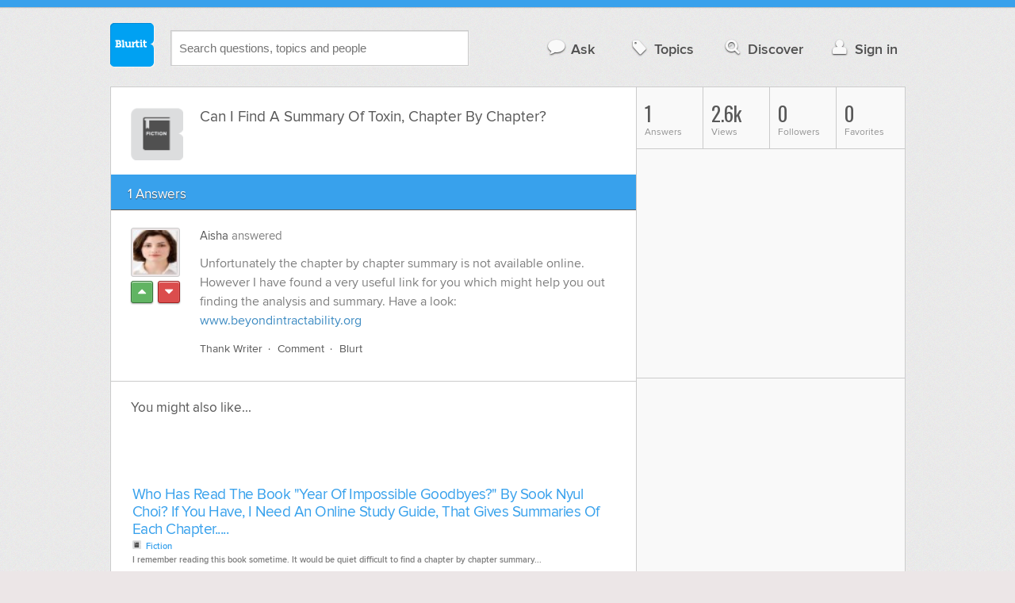

--- FILE ---
content_type: text/html; charset=UTF-8
request_url: https://arts-literature.blurtit.com/163371/can-i-find-a-summary-of-toxin-chapter-by-chapter
body_size: 9353
content:
<!DOCTYPE html>
<!--[if lt IE 7]>      <html class="logged-out question-page   lt-ie9 lt-ie8 lt-ie7" xmlns="//www.w3.org/1999/xhtml" xmlns:og="//ogp.me/ns#" xmlns:fb="//www.facebook.com/2008/fbml"> <![endif]-->
<!--[if IE 7]>         <html class="logged-out question-page   lt-ie9 lt-ie8" xmlns="//www.w3.org/1999/xhtml" xmlns:og="//ogp.me/ns#" xmlns:fb="//www.facebook.com/2008/fbml"> <![endif]-->
<!--[if IE 8]>         <html class="logged-out question-page   lt-ie9" xmlns="//www.w3.org/1999/xhtml" xmlns:og="//ogp.me/ns#" xmlns:fb="//www.facebook.com/2008/fbml"> <![endif]-->
<!--[if gt IE 8]><!--> <html class="logged-out question-page  " xmlns="//www.w3.org/1999/xhtml" xmlns:og="//ogp.me/ns#" xmlns:fb="//www.facebook.com/2008/fbml"> <!--<![endif]-->
	<head>
		<meta charset="UTF-8">
		<title>Can I Find A Summary Of Toxin,  Chapter By Chapter? - Blurtit</title>
		<meta name="google-site-verification" content="XJi_ihJwPvmAnMmTbEIGqxw-Udj4zwOlB1aN3URwE_I" />
		<meta http-equiv="Content-Type" content="text/html; charset=utf-8" />
							<meta name="description" content="Answer (1 of 1): Unfortunately the chapter by chapter summary is not available online. However I have found a very useful link for you which might help you out finding the analysis and summary. Have a look:www.beyondintractability.org" />
					<meta name="fb:app_id" content="110555434708" />
					<meta name="og:title" content="Can I Find A Summary Of Toxin,  Chapter By Chapter?" />
					<meta name="og:type" content="article" />
					<meta name="og:url" content="//arts-literature.blurtit.com/163371/can-i-find-a-summary-of-toxin-chapter-by-chapter" />
					<meta name="og:image" content="//www.blurtit.com/favicon.ico" />
					<meta name="og:site_name" content="Blurtit" />
							
		<meta name="viewport" content="width=device-width, initial-scale=1.0, maximum-scale=1.0" />
		<meta content="yes" name="apple-mobile-web-app-capable" />

		<script>if (window.top !== window.self) window.top.location.replace(window.self.location.href);</script>

				<link rel="canonical" href="https://arts-literature.blurtit.com/163371/can-i-find-a-summary-of-toxin-chapter-by-chapter" />
		
		<link rel="shortcut icon" href="/favicon.ico" />

		<!--[if lt IE 9]>
		<script src="//html5shiv.googlecode.com/svn/trunk/html5.js"></script>
		<![endif]-->

		<link rel="stylesheet" href="//cf.blurtitcdn.com/css/blurtit-v1.82.css" media="screen" />
		<link rel="stylesheet" href="//cf.blurtitcdn.com/css/responsive-v1.82.css" media="screen and (max-width: 480px)" />

		<!--[if lte IE 8]>
		<link rel="stylesheet" href="//cf.blurtitcdn.com/css/ie/lte8.css" />
		<![endif]-->

		<!--[if lt IE 8]>
		<link rel="stylesheet" href="//cf.blurtitcdn.com/css/ie/lt8.css" />
		<![endif]-->

		<!--[if IE 6]>
		<link rel="stylesheet" href="//cf.blurtitcdn.com/css/ie/ie6.css" />
		<![endif]-->

		<!--[if IE 7]>
		<link rel="stylesheet" href="//cf.blurtitcdn.com/css/ie/font-awesome-ie7.min.css">
		<![endif]-->

		<link href='//fonts.googleapis.com/css?family=Oswald' rel='stylesheet' type='text/css'>

		<script type='text/javascript'>
	var googletag = googletag || {};
	googletag.cmd = googletag.cmd || [];
	(function() {
		var gads = document.createElement('script');
		gads.async = true;
		gads.type = 'text/javascript';
		var useSSL = 'https:' == document.location.protocol;
		gads.src = (useSSL ? 'https:' : 'http:') +
			'//www.googletagservices.com/tag/js/gpt.js';
		var node = document.getElementsByTagName('script')[0];
		node.parentNode.insertBefore(gads, node);
	})();
	googletag.cmd.push(function() {
			googletag.defineSlot('/1016611/blurtit_top_mpu', [300, 250], 'div-gpt-ad-1368461579297-4').addService(googletag.pubads());
		googletag.defineSlot('/1016611/blurtit_after_question', [468, 60], 'div-gpt-ad-1368461579297-0').addService(googletag.pubads());
		googletag.defineSlot('/1016611/blurtit_bottom_mpu', [300, 250], 'div-gpt-ad-1368461579297-1').addService(googletag.pubads());
	if( window.innerWidth<=480 ) {
		googletag.defineSlot('/1016611/blurtit_mobile_footer', [320, 50], 'div-gpt-ad-1368461579297-3').addService(googletag.pubads());
		googletag.defineSlot('/1016611/blurtit_mobile_after_question', [320, 50], 'div-gpt-ad-1368461579297-2').addService(googletag.pubads());
	}
		googletag.pubads().enableSingleRequest();
		googletag.pubads().collapseEmptyDivs();
		googletag.enableServices();
	});
</script>
	<script type="text/javascript">
  window._taboola = window._taboola || [];
  _taboola.push({article:'auto'});
  !function (e, f, u, i) {
    if (!document.getElementById(i)){
      e.async = 1;
      e.src = u;
      e.id = i;
      f.parentNode.insertBefore(e, f);
    }
  }(document.createElement('script'),
  document.getElementsByTagName('script')[0],
  '//cdn.taboola.com/libtrc/blurtlt/loader.js',
  'tb_loader_script');
  if(window.performance && typeof window.performance.mark == 'function')
    {window.performance.mark('tbl_ic');}
</script>

	<script src='//www.google.com/recaptcha/api.js'></script>

<!-- GPT (New Tims experiments)
<script type='text/javascript'>
  googletag.cmd.push(function() {
    googletag.defineSlot('/1016611/T_Blurtit_Top_Right_300_250', [300, 250], 'div-gpt-ad-1450682766942-0').addService(googletag.pubads());
    googletag.pubads().enableSingleRequest();
    googletag.enableServices();
  });
</script>

<script type='text/javascript'>
  googletag.cmd.push(function() {
    googletag.defineSlot('/1016611/T_Blurtit_Second_Top_Right_300_250', [300, 250], 'div-gpt-ad-1450706941357-0').addService(googletag.pubads());
    googletag.pubads().enableSingleRequest();
    googletag.enableServices();
  });
</script>
-->
        <script async src="https://securepubads.g.doubleclick.net/tag/js/gpt.js"></script>
    <script>
        window.googletag = window.googletag || {cmd: []};
        googletag.cmd.push(function() {
            googletag.defineSlot('/1016611/blurtit_after_question', [[468, 60], 'fluid'], 'div-gpt-ad-1615810412169-0').addService(googletag.pubads());
            googletag.pubads().enableSingleRequest();
            googletag.enableServices();
        });
        googletag.cmd.push(function() {
            googletag.defineSlot('/1016611/Blurtit_after_first_answer', ['fluid', [468, 60]], 'div-gpt-ad-1615811422184-0').addService(googletag.pubads());
            googletag.pubads().enableSingleRequest();
            googletag.enableServices();
        });
    </script>
    
	</head>
	<body>
	<script>
	google_analytics_uacct = "UA-5849863-1";
	</script>	
				<div class="stripe"></div>
		<div class="container">
			<header role="banner" class="clearfix">

				<!-- Begin with the logo -->

				<div class="logo pull-left">
					<a href="//www.blurtit.com" accesskey="1" title="Home">Blurtit<span>.</span></a>
				</div>

				<form action="//www.blurtit.com/search/" method="get" role="search" class="top-search pull-left">
					<input type="text" name="search-query" placeholder="Search questions, topics and people" class="search-input search-typeahead" value="" autocomplete="off" />
					<input type="hidden" name="filter" value="" />
				</form>

				<div role="navigation" class="pull-right">
					<nav class="clearfix">
						<ul>
							<li class="hlink-ask"><a href="//www.blurtit.com/#ask_question" data-toggle="collapse" data-target="#ask_question" id="ask_button"><i class="icon-comment"></i>Ask</a></li>
							<li class="hlink-topics"><a href="//www.blurtit.com/topics" class=""><i class="icon-tag"></i>Topics</a></li>
							<li class="hlink-discover"><a href="//www.blurtit.com/discover" class=""><i class="icon-search"></i>Discover</a></li>
							<li class="hlink-login"><a href="//www.blurtit.com/signin"><i class="icon-user"></i>Sign in</a></li>
						</ul>
					</nav>
				</div>
			</header>
			<div class="collapse collapse-ask" id="ask_question"><div class="clearfix relative popdown" id="ask_popdown"></div></div>
	
		</div>
		<div class="container wrapper clearfix" itemprop="QAPage" itemscope itemtype="http://schema.org/QAPage">
			<div class="main pull-left" role="main" itemprop="mainEntity" itemscope itemtype="http://schema.org/Question">

				<div class="clearfix question main-sides">

					<div class="article-complimentary">
						<a href="//www.blurtit.com/Fiction/" class="topic-thumb"><img src="//cf.blurtitcdn.com/var/topics/arts_literature/thumb_fiction.svg" alt="Anonymous" /></a>
					</div>

					<div class="article-main">

						<h1 class="page-title editable-non-textarea" id="question163371" itemprop="name">Can I Find A Summary Of Toxin,  Chapter By Chapter?</h1>
                        <span style="display:none;" itemprop="answerCount">1</span>


												<!-- /1016611/blurtit_after_question -->
<div class="adblock-first-question" id='div-gpt-ad-1615810412169-0'>
    <script>
        googletag.cmd.push(function() { googletag.display('div-gpt-ad-1615810412169-0'); });
    </script>
</div>
						
					</div>

					
				</div>
				<div id="answers" class="">
					
										<div class="clearfix heading-bar">
						<h2 class="pull-left">1 Answers</h2>

											</div>
					    <article class="answer clearfix main-sides last" id="answerArticle185208" itemprop="suggestedAnswer" itemscope itemtype="http://schema.org/Answer">

                <div class="article-complimentary">
            <div>
                <a href="//www.blurtit.com/u/76006/" class="media-thumb"><img src="//cf.blurtitcdn.com/var/avatar/A/Aicha/woman-portrait.jpg" alt="Aisha Profile" width="56" height="56" /></a>
            </div>
            <div class="rating  clearfix">

                                <a href='//www.blurtit.com/signin?vote="185208,q180191.html,76006,1"&page=//arts-literature.blurtit.com/163371/can-i-find-a-summary-of-toxin-chapter-by-chapter' class="modal-login-prompt-show rating-button positive " title="Upvote"><i class="icon-caret-up" itemprop="upvoteCount" data-value="0"></i></a>
                <a href='//www.blurtit.com/signin?vote="185208,q180191.html,76006,-1"&page=//arts-literature.blurtit.com/163371/can-i-find-a-summary-of-toxin-chapter-by-chapter' class="modal-login-prompt-show rating-button negative " title="Downvote"><i class="icon-caret-down"></i></a>
                            </div>
        </div>
        
                 <div class="article-main">
        
        <div class="meta "><strong><a href="/u/76006/">Aisha</a></strong>  answered </div>

        <div class="user-content clearfix " id="answer185208" itemprop="text">Unfortunately the chapter by chapter summary is not available online. However I have found a very useful link for you which might help you out finding the analysis and summary. Have a look:<br /><a href="http://www.beyondintractability.org/booksummary/10616/"  target="_blank" rel='nofollow external'>www.beyondintractability.org</a>
                    <div id='div-gpt-ad-1615811422184-0'>
                <script>
                    googletag.cmd.push(function() { googletag.display('div-gpt-ad-1615811422184-0'); });
                </script>
            </div>
                    </div>

        <footer>
	<div class="actions clearfix">
		<ul class="pull-right">
		</ul>

		<ul class="pull-left action-links">
	
			<li class="separate"><a href='//www.blurtit.com/signin?thank="185208,76006"&page=//arts-literature.blurtit.com/163371/can-i-find-a-summary-of-toxin-chapter-by-chapter' class="modal-login-prompt-show thank-link thank185208">Thank Writer</a></li>
			<li class="separate"><a href="//www.blurtit.com/signin?page=//arts-literature.blurtit.com/163371/can-i-find-a-summary-of-toxin-chapter-by-chapter" class="modal-login-prompt-show comment-add-link">Comment</a></li>
			<li class="">
				<a href='/signin?blurt="answer,185208,76006"&page=//arts-literature.blurtit.com/163371/can-i-find-a-summary-of-toxin-chapter-by-chapter' class="modal-login-prompt-show share-link shareA185208">Blurt</a></li>
		</ul>
		
	</div>


	<section class="additional-content up-arrow hide">
		<div class="additional-summary thank-summary hide">
			<i class="icon-thumbs-up"></i> thanked the writer.
		</div>
		<div class="additional-summary share-summary hide">
			<i class="icon-retweet"></i> blurted this.
		</div>
	</section>
</footer>
                  </div>
        
    </article>
    <div id="taboola-below-article-thumbnails"></div>
    <script type="text/javascript">
        window._taboola = window._taboola || [];
        _taboola.push({
            mode: 'alternating-thumbnails-a',
            container: 'taboola-below-article-thumbnails',
            placement: 'Below Article Thumbnails',
            target_type: 'mix'
        });
    </script>
				<aside class="relative main-sides">
					<h3>You might also like...</h3>
					<ul class="list list-bullet" id="live-related">

												<li style="margin-bottom:3px;">
							<script type="text/javascript"><!--
							google_ad_client = "ca-pub-1549962111268759";
						    /* Also Asked As */
							google_ad_slot = "4488337108";
							google_ad_width = 468;
							google_ad_height = 60;
							google_ad_channel = "Additional00040,Additional00038";
							google_override_format = true;
							google_ad_type = "text";
							google_color_link =  "#38A1EC";
							google_color_text =  "#7F7F7F";
							google_color_bg =  "#FFFFFF";
							google_color_url =  "#38A1EC";
							google_font_face =  "arial";
							google_adtest = "off";
							//-->
							</script>
							<script type="text/javascript"
							src="//pagead2.googlesyndication.com/pagead/show_ads.js">
							</script>
						</li>
												<li class="clearfix live-related-li">
							<p class="live-related-title"><a href="//arts-literature.blurtit.com/206074/who-has-read-the-book-year-of-impossible-goodbyes-by-sook-nyul-choi-if-you-have-i-need-an" class="also-asked-title">Who Has Read The Book "Year Of Impossible Goodbyes?" By Sook Nyul Choi? If You Have, I Need An Online Study Guide, That Gives Summaries Of Each Chapter.....</a></p>
							<p class="also-asked-cat"><img src="//cf.blurtitcdn.com/var/topics/arts_literature/thumb_fiction.svg" height="11" width="11" alt="Fiction">Fiction</p>
							<p class="also-asked-summary" style="color:#7f7f7f;">I remember reading this book sometime. It would be quiet difficult to find a chapter by chapter summary...</p>
						</li>
						<li class="clearfix live-related-li">
							<p class="live-related-title"><a href="//education.blurtit.com/584781/how-do-i-cite-a-chapter-written-by-a-different-author-within-a-book" class="also-asked-title">How Do I Cite A Chapter Written By A Different Author Within A Book?</a></p>
							<p class="also-asked-cat"><img src="//cf.blurtitcdn.com/var/topics/education/thumb_education.svg" height="11" width="11" alt="Education">Education</p>
							<p class="also-asked-summary" style="color:#7f7f7f;">A citation is basically a reference to any published item and which has enough details for easy identification....</p>
						</li>
						<li class="clearfix live-related-li">
							<p class="live-related-title"><a href="//arts-literature.blurtit.com/1524347/where-can-i-find-chapter-by-chapter-summaries-of-elijah-of-buxton" class="also-asked-title">Where Can I Find Chapter By Chapter Summaries Of Elijah Of Buxton?</a></p>
							<p class="also-asked-cat"><img src="//cf.blurtitcdn.com/var/topics/arts_literature/thumb_fiction.svg" height="11" width="11" alt="Fiction">Fiction</p>
							<p class="also-asked-summary" style="color:#7f7f7f;">Try Google ling Chapter Summaries on Elijah of Buxton, or Elijah of Buxton for dummies...</p>
						</li>
						<li class="clearfix live-related-li">
							<p class="live-related-title"><a href="//arts-literature.blurtit.com/1664050/can-i-find-chapter-summaries-of-elijah-of-buxton" class="also-asked-title">Can I Find Chapter Summaries Of Elijah Of Buxton?</a></p>
							<p class="also-asked-cat"><img src="//cf.blurtitcdn.com/var/topics/arts_literature/thumb_fiction.svg" height="11" width="11" alt="Fiction">Fiction</p>
							<p class="also-asked-summary" style="color:#7f7f7f;">There are only complete summaries, about the entire book.
There are no chapter by chapter summaries...</p>
						</li>
						<li class="clearfix live-related-li">
							<p class="live-related-title"><a href="//education.blurtit.com/2050247/where-can-i-read-chapter-one-of-dark-flame-by-alyson-noel-online-for-free" class="also-asked-title">Where Can I Read Chapter One Of Dark Flame By Alyson Noel Online For Free?</a></p>
							<p class="also-asked-cat"><img src="//cf.blurtitcdn.com/var/topics/education/thumb_reading.svg" height="11" width="11" alt="Reading">Reading</p>
							<p class="also-asked-summary" style="color:#7f7f7f;">I don't believe it's available yet to read anywhere.&nbsp;&nbsp;She is just starting the editing process...</p>
						</li>
						<li class="clearfix live-related-li">
							<p class="live-related-title"><a href="//arts-literature.blurtit.com/2185210/where-can-i-read-chapter-two-of-burned-by-kristin-cast-online-for-free" class="also-asked-title">Where Can I Read Chapter Two Of Burned By Kristin Cast Online For Free?</a></p>
							<p class="also-asked-cat"><img src="//cf.blurtitcdn.com/var/topics/arts_literature/thumb_fiction.svg" height="11" width="11" alt="Fiction">Fiction</p>
							<p class="also-asked-summary" style="color:#7f7f7f;">I don't think you can, all I have found is chapter one. Sorry...</p>
						</li>
						<li class="clearfix live-related-li">
							<p class="live-related-title"><a href="//cars.blurtit.com/2211065/can-i-buy-a-car-before-filing-chapter-13" class="also-asked-title">Can I Buy A Car Before Filing Chapter 13?</a></p>
							<p class="also-asked-cat"><img src="//cf.blurtitcdn.com/var/topics/cars_other_vehicles/thumb_cars.svg" height="11" width="11" alt="Cars">Cars</p>
							<p class="also-asked-summary" style="color:#7f7f7f;">If you need a car and are able, then yes, but if you file right away and the car is financed you might...</p>
						</li>
						<li class="clearfix live-related-li">
							<p class="live-related-title"><a href="//arts-literature.blurtit.com/2928934/where-can-i-read-chapter-one-of-the-last-sacrifice-by-richelle-mead" class="also-asked-title">Where Can I Read Chapter One Of The Last Sacrifice By Richelle Mead?</a></p>
							<p class="also-asked-cat"><img src="//cf.blurtitcdn.com/var/topics/arts_literature/thumb_books.svg" height="11" width="11" alt="Books">Books</p>
							<p class="also-asked-summary" style="color:#7f7f7f;">Yerr, it comes out on the 7th December. I can't wait for it to come out!...</p>
						</li>
						<li class="clearfix live-related-li">
							<p class="live-related-title"><a href="//arts-literature.blurtit.com/3653835/chapter-3-summary-of-heroes-by-robert-cormier" class="also-asked-title">Chapter 3 summary of heroes by robert cormier?</a></p>
							<p class="also-asked-cat"><img src="//cf.blurtitcdn.com/var/topics/arts_literature/thumb_fiction.svg" height="11" width="11" alt="Fiction">Fiction</p>
							<p class="also-asked-summary" style="color:#7f7f7f;">'Heroes', a fictional novel by famous author Robert Cormier, is known to have been inspired by the D-day...</p>
						</li>
						<li class="clearfix live-related-li">
							<p class="live-related-title"><a href="//technology.blurtit.com/3937254/is-there-a-website-where-i-can-publish-individual-chapters-of-a-book-im-writing-and" class="also-asked-title">Is there a website where I can publish individual chapters of a book I'm writing and people can comment and read each chapter? </a></p>
							<p class="also-asked-cat"><img src="//cf.blurtitcdn.com/var/topics/technology/thumb_websites.svg" height="11" width="11" alt="Websites">Websites</p>
							<p class="also-asked-summary" style="color:#7f7f7f;">Have you tried a blog site like Wordpress or Blogger? I use both, and they're pretty good.It's easy to...</p>
						</li>
												<li style="margin-bottom:3px;">
							<script type="text/javascript"><!--
							google_ad_client = "ca-pub-1549962111268759";
						    /* Also Asked As */
							google_ad_slot = "8253251906";
							google_ad_width = 468;
							google_ad_height = 60;
							google_ad_channel = "Additional00041,Additional00038";
							google_override_format = true;
							google_ad_type = "text";
							google_color_link =  "#38A1EC";
							google_color_text =  "#7F7F7F";
							google_color_bg =  "#FFFFFF";
							google_color_url =  "#38A1EC";
							google_font_face =  "arial";
							google_adtest = "off";
							//-->
							</script>
							<script type="text/javascript"
							src="//pagead2.googlesyndication.com/pagead/show_ads.js">
							</script>
						</li>
											</ul>

				</aside>
    <aside class="relative main-sides"><div id="taboola-feed-split-container"></div></aside>
     						</div>
			<div id="answerForm">
				<div class="clearfix heading-bar main-sides answer-form-heading">
					<h2>Answer Question</h2>
				</div>

				<form action="/answer" method="POST" class="clearfix main-sides standard-form answer-form">

					<input type="hidden" name="answer_page" value="q180191.html" />
					<input type="hidden" name="answer_question_id" value="163371" />

					<div class="article-complimentary">
						<div>
							<span class="media-thumb"><img src="//cf.blurtitcdn.com/var/avatar/thumb_default_avatar.jpg" alt="Anonymous" width="56" height="56" /></span>
						</div>
					</div>

					 <div class="article-main">

					 	<div class="clearfix">
					 		<textarea name="answer_text" id="answer_text" cols="30" rows="10" class="wysiwyg" placeholder="Leave your answer"></textarea>
					 	</div>

						<div class="actions pull-right">
							<button type="submit" name="answer_submit" value="1" class="button primary">Answer</button>
						</div>

					</div>

				</form>
			</div>			</div>

			<div class="complimentary pull-right" role="complimentary">
				<nav class="stats">
					<ul class="clearfix">
												<li><span class="nolink"><span class="number">1</span> Answers</span></li>
												<li><span class="nolink"><span class="number" id="pageviews">2.6k</span> Views</span></li>
												<li><span class="nolink"><span class="number">0</span> Followers</span></li>
						<li><span class="nolink"><span class="number">0</span> Favorites</span></li>
											</ul>
				</nav><div class="adblock-top-left"><!-- blurtit_top_mpu --><div id="div-gpt-ad-1368461579297-4" style="width:300px; height:250px;"><script type="text/javascript">googletag.cmd.push(function() { googletag.display("div-gpt-ad-1368461579297-4"); });</script></div></div>
<div class="adblock-top-left"><!-- blurtit_bottom_mpu --><div id="div-gpt-ad-1368461579297-1" style="width:300px; height:250px;"><script type="text/javascript">googletag.cmd.push(function() { googletag.display("div-gpt-ad-1368461579297-1"); });</script></div></div>				<aside class="relative">
					<h3>Related Reading</h3>

					<ul class="list list-bullet">

						<li class="clearfix">
							<p class="title"><a href="//pets-animals.blurtit.com/277708/what-is-the-summary-of-toxin-by-robin-cook">What Is The Summary Of Toxin By Robin Cook?</a></p>
						</li>
						<li class="clearfix">
							<p class="title"><a href="//arts-literature.blurtit.com/3653835/chapter-3-summary-of-heroes-by-robert-cormier">Chapter 3 summary of heroes by robert cormier?</a></p>
						</li>
						<li class="clearfix">
							<p class="title"><a href="//arts-literature.blurtit.com/106445/what-is-the-book-toxin-by-robin-cook-all-about">What Is The Book "Toxin" By Robin Cook All About?</a></p>
						</li>
						<li class="clearfix">
							<p class="title"><a href="//arts-literature.blurtit.com/235248/where-can-i-find-a-full-novel-summary-of-the-book-death-on-the-nile-by-agatha-christie">Where Can I Find A Full Novel Summary Of The Book "Death On The Nile" By Agatha Christie?</a></p>
						</li>
						<li class="clearfix">
							<p class="title"><a href="//health.blurtit.com/110151/which-patients-with-post-infarct-septal-rupture-should-be-treated-surgically-and-what-are">Which Patients With Post-infarct Septal Rupture Should Be Treated Surgically, And What Are The Success Rates?</a></p>
						</li>
						<li class="clearfix">
							<p class="title"><a href="//diseases-conditions.blurtit.com/110412/what-is-rhabdomyo-sarcoma">What Is Rhabdomyo Sarcoma?</a></p>
						</li>
						<li class="clearfix">
							<p class="title"><a href="//diseases-conditions.blurtit.com/247832/what-is-a-white-cauliflower-like-infection-of-the-throat">What Is A White Cauliflower-like Infection Of The Throat?</a></p>
						</li>
						<li class="clearfix">
							<p class="title"><a href="//diseases-conditions.blurtit.com/109735/is-bruising-a-symptom-of-leukemia">Is Bruising A Symptom Of Leukemia?</a></p>
						</li>
						<li class="clearfix">
							<p class="title"><a href="//health.blurtit.com/110270/what-can-cause-spontaneous-bruising">What Can Cause Spontaneous Bruising?</a></p>
						</li>
						<li class="clearfix">
							<p class="title"><a href="//diseases-conditions.blurtit.com/110407/can-you-briefly-explain-the-symptom-of-a-gall-bladder-attack">Can You Briefly Explain The Symptom Of A Gall Bladder Attack?</a></p>
						</li>
					</ul>

					<div class="clearfix">
						<a href="#help" class="help-link" title="Help">?</a>
						<div class="help-hint fade hide">
							<p>Here are some related questions which you might be interested in reading.</p>
						</div>
					</div>
				</aside>
				<aside class="relative main-sides">
					<h3>Popular</h3>
					<ul class="list list-bullet">
						<li class="clearfix">
							<p class="title"><a href="//relationships.blurtit.com/3852385/how-hard-is-it-to-be-different-why-is-it-hard">How hard is it to be different? Why is it hard?</a></p>
						</li>
						<li class="clearfix">
							<p class="title"><a href="//relationships.blurtit.com/3840995/how-do-i-go-about-trying-to-cultivate-a-relationship-with-a-girl-that-has-issues-with">How Do I Go About Trying To Cultivate A Relationship With A Girl That Has Issues With Males? She's Not Myopic And All Her Reasons Are Valid. We Get Along Very Well And She Doesn't Treat Me The Way She Feels About Males But....</a></p>
						</li>
						<li class="clearfix">
							<p class="title"><a href="//home-garden.blurtit.com/1289790/how-do-you-feel-about-the-possibility-of-relocating">How Do You Feel About The Possibility Of Relocating?</a></p>
						</li>
						<li class="clearfix">
							<p class="title"><a href="//relationships.blurtit.com/3832319/how-do-you-make-out">How Do You Make Out?</a></p>
						</li>
						<li class="clearfix">
							<p class="title"><a href="//relationships.blurtit.com/3870397/what-are-you-determined-to-achieve-in-the-next-12-months-and-how-are-you-going-to-set">What are you determined to achieve in the next 12 months and how are you going to set about achieving it? </a></p>
						</li>
					</ul>

				</aside>
			</div>
		</div>
<!-- Modal -->
<div id="genericModal" class="clearfix modal hide fade in" tabindex="-1" role="dialog" aria-labelledby="genericModal" aria-hidden="true">
	<div class="main pull-left">
	</div>
	<div class="complimentary pull-right">
	</div>
	<a class="modal-close" aria-hidden="true"><i class="icon-remove"></i></a>
</div><div id="loginPromptModal" class="clearfix modal hide fade in" tabindex="-1" role="dialog" aria-labelledby="genericModal" aria-hidden="true">
	
	<div class="main-section">

		<p id="login_prompt_text"></p>

		<div class="social-sharing">

			<form action="/signin" class="standard-form no-top-margin" method="GET">
			<input type="hidden" name="actions" id="login_prompt_actions" value=''>
			<ul class="social-buttons clearfix">
				<li><button type="submit" class="button button-twitter" name="twitter_register" value="1"><i class="icon-twitter"></i>&nbsp;Connect</button></li>
				<li><button type="submit" class="button button-google-plus" name="google_register" value="1"><i class="icon-google-plus"></i>&nbsp;Connect</button></li>
				<li><button type="submit" class="button button-facebook" name="facebook_register" value="1"><i class="icon-facebook"></i>&nbsp;Connect</button></li>
			</ul>
			</form>
		</div>

	</div>

	<a class="modal-login-prompt-close" aria-hidden="true"><i class="icon-remove"></i></a>	

</div>		<div class="container">

						<div role="navigation" class="breadcrumb">
				<nav class="clearfix">
					<ul itemscope itemtype="//data-vocabulary.org/Breadcrumb">
						<li class="breadcrumb-item-first "><a href="//www.blurtit.com/topics" itemprop="url"><span itemprop="title">All Topics</span></a></li>
						<li class=""><a href="//www.blurtit.com/Arts-Literature/" itemprop="url"><span itemprop="title">Arts & Literature</span></a></li>
						<li class=""><a href="//www.blurtit.com/Books/" itemprop="url"><span itemprop="title">Books</span></a></li>
						<li class="breadcrumb-item-last"><a href="//www.blurtit.com/Fiction/" itemprop="url"><span itemprop="title">Fiction</span></a></li>
					</ul>
				</nav>
			</div>

			<footer class="page-footer clearfix">
				<section class="pull-left">
					<h2>Questions</h2>
					<ul>
						<li><a href="//www.blurtit.com/#ask">Ask</a></li>
						<li><a href="//www.blurtit.com/topics">Topics</a></li>
						<li><a href="//www.blurtit.com/discover">Discover</a></li>
                        					</ul>
				</section>

				<section class="pull-left">
					<h2>Company</h2>
					<ul>
						<li><a href="//www.blurtit.com/support/about">About</a></li>
						<!-- <li><a href="/badges">Badges</a></li> -->
						<!-- <li><a href="/blog">Blog</a></li> -->
						<li><a href="//www.blurtit.com/support/contact">Contact</a></li>
						<!-- <li><a href="/support/feedback">Feedback</a></li> -->
                        <li><a href="//www.blurtit.com/support/">Support</a></li>
					</ul>
				</section>

				<section class="pull-left">
					<h2>Everything Else</h2>
					<ul>
						<li><a href="//www.blurtit.com/terms_of_use">Terms Of Use</a></li>
						<li><a href="//www.blurtit.com/privacy_policy">Privacy Policy</a></li>
						<li><a href="//www.blurtit.com/cookie_policy">Cookie Policy</a></li>
					</ul>
				</section>

				<div class="pull-right" style="width:314px">
					<h2>Follow Us</h2>
					<div class="social">
						<h3>Social Networks</h3>
						<ul>
							<li><a href="https://www.facebook.com/blurtit" class="on-facebook"><i class="icon-facebook"></i><span>Blurtit on Facebook</span></a></li>
							<li><a href="https://twitter.com/blurtit" class="on-twitter"><i class="icon-twitter"></i><span>Blurtit on Twitter</span></a></li>
							<!-- <li><a href="https://linkedin.com"></a></li> -->
							<li><a href="https://plus.google.com/102183012434304818865" rel="publisher" class="on-google-plus"><i class="icon-google-plus"></i><span>Blurtit on Google+</span></a></li>
						</ul>
					</div>

					<div class="sign-off">
						<div class="logo pull-left">
							<a href="//www.blurtit.com">Blurtit<span>.</span></a>
						</div>
						<div>
							<p><small>&copy; Blurtit Ltd. All rights reserved.</small></p>
						</div>
					</div>
				</div>
			</footer>
		</div>
		<script>
			var blurtit                   = {};
			blurtit.user_id               = 0;
			blurtit.fullname              = '';
			blurtit.profile_pic           = '';
			blurtit.anonymous_name        = 'Anonymous';
			blurtit.anonymous_profile_pic = '/var/avatar/thumb_default_avatar.jpg';
			blurtit.loggedin              = false;
			blurtit.query                 = '';
			blurtit.local                 = false;
			blurtit.in_mixpanel           = '';
			blurtit.joined          	  = '';
			blurtit.base_url 			  = '//www.blurtit.com';
			blurtit.last_popular_item	  = '';
			blurtit.page_number			  = 0;
							blurtit.feed_page 		  = false;
										blurtit.question_id       = '163371';
								</script>
		<!-- scripts concatenated and minified via build script -->
		<script src="//ajax.googleapis.com/ajax/libs/jquery/1.9.1/jquery.min.js"></script>
		<script src="//cf.blurtitcdn.com/js/qa-loggedout-v1.62.min.js"></script>
		<!-- end scripts -->
		</script>

		<script>
<!--
if( window.innerWidth<=480 ) {
	var mobile_advert = '<!-- blurtit_mobile_footer --><div id="div-gpt-ad-1368461579297-3" class="adblock-mobile-fixed-bottom" style="width:320px; height:50px;"><' + 'script type="text/javascript">googletag.cmd.push(function() { googletag.display("div-gpt-ad-1368461579297-3"); });<' + '/script></div>';
	document.write(mobile_advert);
}
//-->
</script>				
<script>
$(document).ready(function(){

	$('#popin_ask').click(function(event){

		event.preventDefault();

		$("html, body").animate({
	 		scrollTop:0
	 	},"slow",function(){
	 		$( "#ask_button" ).trigger( "click" );
	 	});
	});
});
 </script>

<div id="plusOnePage" class="plus-one-page">

	<p>Didn't find the answer you were looking for?
	<button id="popin_ask" class="button primary" style="margin-top:10px;">Ask a Question</button>
	</p>
</div>		
		            <script type="text/javascript">
              window._taboola = window._taboola || [];
              _taboola.push({flush: true});
            </script>
		
	<!-- Google tag (gtag.js) -->
<script async src="https://www.googletagmanager.com/gtag/js?id=G-C32BNGL0RD"></script>
<script>
    window.dataLayer = window.dataLayer || [];
    function gtag(){dataLayer.push(arguments);}
    gtag('js', new Date());

    gtag('config', 'G-C32BNGL0RD');
</script>

	    <script type="text/javascript">//<![CDATA[
      cookieControl({
          t: {
              title: '<p>This site uses cookies to store information on your computer.</p>',
              intro: '<p>Some of these cookies are essential to make our site work and others help us to improve by giving us some insight into how the site is being used.</p>',
              full:'<p>These cookies are set when you submit a form, login or interact with the site by doing something that goes beyond clicking some simple links.</p><p>We also use some non-essential cookies to anonymously track visitors or enhance your experience of this site. If you\'re not happy with this, we won\'t set these cookies but some nice features on the site may be unavailable.</p><p>To control third party cookies, you can also <a class="ccc-settings" href="https://www.civicuk.com/cookie-control/browser-settings" target="_blank">adjust your browser settings.</a></p><p>By using our site you accept the terms of our <a href="/privacy_policy">Privacy Policy</a>.</p>'
          },
                    position:CookieControl.POS_BOTTOM,
                    style:CookieControl.STYLE_BAR,
          theme:CookieControl.THEME_LIGHT, // light or dark
          startOpen:false,
          autoHide:7000,
          subdomains:false,
          domain:'.blurtit.com',
          cookieDomain:'.blurtit.com',
          cookieName:'blurtit_cookie_control',
          protectedCookies: [], //list the cookies you do not want deleted, for example ['analytics', 'twitter']
          apiKey: '4ba22a150ebb15b8f875f424f2026c3a0eccd0a8',
          product: CookieControl.PROD_PAID,
          consentModel: CookieControl.MODEL_INFO,
          onAccept:function(){},
          onReady:function(){},
          onCookiesAllowed:function(){},
          onCookiesNotAllowed:function(){},
          countries:'AL,AD,AM,AT,CH,CY,CZ,DE,DK,EE,ES,FO,FR,GB,GE,GI,GR,HU,HR,IE,IS,IT,LT,LU,LV,MC,MK,MT,NO,NL,PO,PT,RO,RU,SI,SK,SM,TR,UA,VA' // Or supply a list, like ['United Kingdom', 'Greece']
          });
       //]]>
    </script>
    
	</body>
</html>


--- FILE ---
content_type: text/html; charset=utf-8
request_url: https://www.google.com/recaptcha/api2/aframe
body_size: -85
content:
<!DOCTYPE HTML><html><head><meta http-equiv="content-type" content="text/html; charset=UTF-8"></head><body><script nonce="rfjuDnCXCjkN9pNdLpmVLQ">/** Anti-fraud and anti-abuse applications only. See google.com/recaptcha */ try{var clients={'sodar':'https://pagead2.googlesyndication.com/pagead/sodar?'};window.addEventListener("message",function(a){try{if(a.source===window.parent){var b=JSON.parse(a.data);var c=clients[b['id']];if(c){var d=document.createElement('img');d.src=c+b['params']+'&rc='+(localStorage.getItem("rc::a")?sessionStorage.getItem("rc::b"):"");window.document.body.appendChild(d);sessionStorage.setItem("rc::e",parseInt(sessionStorage.getItem("rc::e")||0)+1);localStorage.setItem("rc::h",'1767376371518');}}}catch(b){}});window.parent.postMessage("_grecaptcha_ready", "*");}catch(b){}</script></body></html>

--- FILE ---
content_type: image/svg+xml
request_url: https://cf.blurtitcdn.com/var/topics/cars_other_vehicles/thumb_cars.svg
body_size: 804
content:
<?xml version="1.0" encoding="utf-8"?>
<!-- Generator: Adobe Illustrator 15.1.0, SVG Export Plug-In . SVG Version: 6.00 Build 0)  -->
<!DOCTYPE svg PUBLIC "-//W3C//DTD SVG 1.1//EN" "http://www.w3.org/Graphics/SVG/1.1/DTD/svg11.dtd">
<svg version="1.1" xmlns="http://www.w3.org/2000/svg" xmlns:xlink="http://www.w3.org/1999/xlink" x="0px" y="0px" width="60px"
	 height="62px" viewBox="-0.042 0 60 62" enable-background="new -0.042 0 60 62" xml:space="preserve">
<g id="Layer_2_1_">
	<g id="Grey_3_">
		<path fill="#DCDDDE" d="M52.449,29.764c4.068-0.005,7.401-3.295,7.509-7.352V7.55c0-4.153-3.391-7.55-7.531-7.55H7.488
			c-4.139,0-7.53,3.397-7.53,7.55v46.898C-0.042,58.6,3.349,62,7.488,62h44.938c4.14,0,7.531-3.399,7.531-7.551V37.118
			C59.85,33.06,56.516,29.773,52.449,29.764z"/>
	</g>
	<path fill="#505050" d="M18.901,30.905c0-1.158-0.938-2.094-2.094-2.094h-3.576c-1.154,0-2.092,0.936-2.092,2.094v8.176
		c0,1.156,0.938,2.092,2.092,2.092h3.576c1.156,0,2.094-0.936,2.094-2.092V30.905z"/>
	<path fill="#505050" d="M47.099,30.905c0-1.158-0.938-2.094-2.092-2.094h-3.578c-1.154,0-2.092,0.936-2.092,2.094v8.176
		c0,1.156,0.938,2.092,2.092,2.092h3.578c1.154,0,2.092-0.936,2.092-2.092V30.905z"/>
	<path fill="#505050" d="M47.04,36.163c0,1.156-0.938,2.092-2.092,2.092H13.206c-1.156,0-2.094-0.936-2.094-2.092V27.76
		c0-1.156,0.938-2.092,2.094-2.092h31.742c1.154,0,2.092,0.936,2.092,2.092V36.163z"/>
	<path fill="#505050" d="M13.911,26.979c0,0,2.387-4.822,3.162-6.209s1.605-2.217,3.602-2.496
		c1.998-0.277,14.084-0.219,16.025-0.055c1.941,0.166,3.215,0.336,4.156,1.998c0.943,1.662,2.885,6.152,2.885,6.152L13.911,26.979z"
		/>
	<path fill="#505050" d="M14.868,22.391l-0.846,2.037c0,0-2.717-0.5-3.307-0.631c-0.588-0.131-0.654-0.262-0.654-0.523
		s0.295-0.785,0.426-1.047s0.326-0.229,0.652-0.262c0.328-0.033,3.205,0,3.467,0C15.03,21.965,14.868,22.391,14.868,22.391z"/>
	<path fill="#505050" d="M42.956,22.391l0.846,2.037c0,0,2.719-0.5,3.307-0.631c0.59-0.131,0.654-0.262,0.654-0.523
		s-0.295-0.785-0.426-1.047c-0.129-0.262-0.326-0.229-0.654-0.262c-0.326-0.033-3.203,0-3.465,0
		C42.792,21.965,42.956,22.391,42.956,22.391z"/>
	<path fill="#D9DBDA" d="M40.022,21.067c-0.131-0.295-1.113-1.406-2.127-1.568c-0.998-0.162-5.961-0.289-8.795-0.295l0,0
		c-0.021,0-0.047,0-0.066,0c-0.021,0-0.045,0-0.064,0l0,0c-2.836,0.006-7.797,0.133-8.797,0.295
		c-1.014,0.162-1.994,1.273-2.127,1.568c-0.129,0.295-1.633,3.5-1.633,3.5s8.24,1.014,12.557,1.014c0.02,0,0.043,0,0.064,0
		c0.02,0,0.045,0,0.066,0c4.316,0,12.557-1.014,12.557-1.014S40.153,21.362,40.022,21.067z"/>
	<path fill="#D9DBDA" d="M19.55,31.084l-1.717,2.266c0,0-4.906-1.166-5.455-2.334c-0.551-1.166-0.07-2.023-0.07-2.023L19.55,31.084z
		"/>
	<path fill="#D9DBDA" d="M38.013,31.084l1.717,2.266c0,0,4.906-1.166,5.455-2.334c0.551-1.166,0.07-2.023,0.07-2.023L38.013,31.084z
		"/>
	<rect x="22.54" y="33.573" fill="#DCDDDE" width="12.534" height="2.436"/>
</g>
<g id="Layer_1">
</g>
</svg>


--- FILE ---
content_type: image/svg+xml
request_url: https://cf.blurtitcdn.com/var/topics/arts_literature/thumb_books.svg
body_size: 370
content:
<?xml version="1.0" encoding="utf-8"?>
<!-- Generator: Adobe Illustrator 15.1.0, SVG Export Plug-In . SVG Version: 6.00 Build 0)  -->
<!DOCTYPE svg PUBLIC "-//W3C//DTD SVG 1.1//EN" "http://www.w3.org/Graphics/SVG/1.1/DTD/svg11.dtd">
<svg version="1.1" xmlns="http://www.w3.org/2000/svg" xmlns:xlink="http://www.w3.org/1999/xlink" x="0px" y="0px" width="60px"
	 height="62px" viewBox="-0.042 0 60 62" enable-background="new -0.042 0 60 62" xml:space="preserve">
<g id="Layer_2_1_">
	<g id="Grey_3_">
		<path fill="#DCDDDE" d="M52.449,29.764c4.068-0.005,7.401-3.295,7.509-7.352V7.55c0-4.153-3.391-7.55-7.531-7.55H7.488
			c-4.139,0-7.53,3.397-7.53,7.55v46.898C-0.042,58.6,3.349,62,7.488,62h44.938c4.14,0,7.531-3.399,7.531-7.551V37.118
			C59.85,33.06,56.516,29.773,52.449,29.764z"/>
	</g>
</g>
<g id="Layer_1">
	
		<path fill-rule="evenodd" clip-rule="evenodd" fill="#505050" stroke="#505050" stroke-linecap="round" stroke-linejoin="round" stroke-miterlimit="10" d="
		M43.57,10.903c0,0-25.303,0-27.432,0c-2.13,0-2.159,2.105-2.159,2.105v33.138H43.57V10.903z"/>
	
		<path fill-rule="evenodd" clip-rule="evenodd" fill="#505050" stroke="#505050" stroke-linecap="round" stroke-linejoin="round" stroke-miterlimit="10" d="
		M43.57,13.758H13.979v32.961c0,0-0.237,2.283,2.926,2.283c3.163,0,26.665,0,26.665,0V13.758z"/>
	<path fill-rule="evenodd" clip-rule="evenodd" fill="#DCDDDE" d="M47.071,13.02c0,0.633-0.514,1.146-1.146,1.146H16.265
		c-0.633,0-1.146-0.513-1.146-1.146l0,0c0-0.633,0.513-1.146,1.146-1.146h29.659C46.557,11.874,47.071,12.387,47.071,13.02
		L47.071,13.02z"/>
	<polygon fill="#DCDDDE" points="16.89,13.814 16.89,23.98 18.548,22.704 20.335,23.98 20.335,13.814 	"/>
</g>
</svg>


--- FILE ---
content_type: image/svg+xml
request_url: https://cf.blurtitcdn.com/var/topics/arts_literature/thumb_fiction.svg
body_size: 873
content:
<?xml version="1.0" encoding="utf-8"?>
<!-- Generator: Adobe Illustrator 15.1.0, SVG Export Plug-In . SVG Version: 6.00 Build 0)  -->
<!DOCTYPE svg PUBLIC "-//W3C//DTD SVG 1.1//EN" "http://www.w3.org/Graphics/SVG/1.1/DTD/svg11.dtd">
<svg version="1.1" id="Layer_1" xmlns="http://www.w3.org/2000/svg" xmlns:xlink="http://www.w3.org/1999/xlink" x="0px" y="0px"
	 width="278px" height="286px" viewBox="-0.042 0 278 286" enable-background="new -0.042 0 278 286" xml:space="preserve">
<rect x="-0.042" y="0" fill="#DCDDDE" width="278" height="286"/>
<g id="Layer_2_1_">
	<g id="Grey_3_">
		<path fill="#DCDDDE" d="M243.167,137.299c18.851-0.024,34.289-15.201,34.791-33.914V34.826C277.958,15.67,262.243,0,243.067,0
			H34.846C15.67,0-0.042,15.67-0.042,34.826v216.338c0,19.15,15.712,34.836,34.888,34.836h208.213
			c19.185,0,34.895-15.677,34.895-34.831v-79.946C277.456,152.505,262.008,137.34,243.167,137.299z"/>
	</g>
</g>
<g id="Layer_1_1_">
	
		<path fill="#505050" stroke="#505050" stroke-width="4.6231" stroke-linecap="round" stroke-linejoin="round" stroke-miterlimit="10" d="
		M205.028,50.294c0,0-117.238,0-127.103,0c-9.87,0-10.004,9.71-10.004,9.71v152.865h137.106V50.294z"/>
	
		<path fill="#505050" stroke="#505050" stroke-width="4.6231" stroke-linecap="round" stroke-linejoin="round" stroke-miterlimit="10" d="
		M205.028,63.464H67.922v152.045c0,0-1.098,10.532,13.557,10.532c14.655,0,123.55,0,123.55,0V63.464z"/>
	<path fill="#DCDDDE" d="M221.245,60.061c0,2.919-2.38,5.286-5.308,5.286H78.515c-2.935,0-5.31-2.367-5.31-5.286l0,0
		c0-2.92,2.375-5.287,5.31-5.287h137.418C218.865,54.773,221.245,57.141,221.245,60.061L221.245,60.061z"/>
	<polygon fill="#DCDDDE" points="81.41,63.723 81.41,110.617 89.091,104.731 97.371,110.617 97.371,63.723 	"/>
</g>
<g>
	<path fill="#DCDDDE" d="M83.991,146.293v-17.278h12.28v3.239h-8.586v3.626h8.403v3.239h-8.403v7.174H83.991z"/>
	<path fill="#DCDDDE" d="M100.151,146.293v-17.278h3.694v17.278H100.151z"/>
	<path fill="#DCDDDE" d="M107.749,137.669c0-5.339,4.031-8.938,9.262-8.938c3.799,0,6.009,2.045,7.233,4.221l-3.175,1.554
		c-0.729-1.396-2.289-2.511-4.059-2.511c-3.174,0-5.464,2.407-5.464,5.674c0,3.261,2.29,5.671,5.464,5.671
		c1.77,0,3.33-1.112,4.059-2.514l3.175,1.529c-1.225,2.151-3.435,4.248-7.233,4.248C111.78,146.604,107.749,142.978,107.749,137.669
		z"/>
	<path fill="#DCDDDE" d="M131.766,146.293v-14.039h-5.072v-3.239h13.842v3.239h-5.05v14.039H131.766z"/>
	<path fill="#DCDDDE" d="M144.204,146.293v-17.278h3.695v17.278H144.204z"/>
	<path fill="#DCDDDE" d="M151.804,137.669c0-5.208,3.823-8.938,9.081-8.938c5.23,0,9.05,3.729,9.05,8.938
		c0,5.205-3.819,8.935-9.05,8.935C155.627,146.604,151.804,142.874,151.804,137.669z M166.143,137.669
		c0-3.239-2.059-5.674-5.258-5.674c-3.23,0-5.285,2.435-5.285,5.674c0,3.212,2.055,5.671,5.285,5.671
		C164.084,143.34,166.143,140.881,166.143,137.669z"/>
	<path fill="#DCDDDE" d="M185.812,146.293l-8.275-11.269v11.269h-3.692v-17.278h3.801l8.036,10.854v-10.854h3.692v17.278H185.812z"
		/>
</g>
</svg>


--- FILE ---
content_type: image/svg+xml
request_url: https://cf.blurtitcdn.com/var/topics/technology/thumb_websites.svg
body_size: 407
content:
<?xml version="1.0" encoding="utf-8"?>
<!-- Generator: Adobe Illustrator 15.1.0, SVG Export Plug-In . SVG Version: 6.00 Build 0)  -->
<!DOCTYPE svg PUBLIC "-//W3C//DTD SVG 1.1//EN" "http://www.w3.org/Graphics/SVG/1.1/DTD/svg11.dtd">
<svg version="1.1" xmlns="http://www.w3.org/2000/svg" xmlns:xlink="http://www.w3.org/1999/xlink" x="0px" y="0px" width="60px"
	 height="62px" viewBox="-0.042 0 60 62" enable-background="new -0.042 0 60 62" xml:space="preserve">
<g id="Layer_2_1_">
	<g id="Grey_3_">
		<path fill="#DCDDDE" d="M52.449,29.764c4.068-0.005,7.401-3.295,7.509-7.352V7.55c0-4.153-3.391-7.55-7.531-7.55H7.488
			c-4.139,0-7.53,3.397-7.53,7.55v46.898C-0.042,58.6,3.349,62,7.488,62h44.938c4.14,0,7.531-3.399,7.531-7.551V37.118
			C59.85,33.06,56.516,29.773,52.449,29.764z"/>
	</g>
</g>
<g id="Layer_1">
	
		<rect x="8.958" y="15.913" fill="none" stroke="#4D4D4D" stroke-width="2" stroke-linecap="round" stroke-linejoin="round" stroke-miterlimit="10" width="40.673" height="28.496"/>
	<rect x="8.954" y="16.117" fill="#4D4D4D" width="40.584" height="2.41"/>
	<circle fill="#DCDDDE" cx="10.25" cy="16.982" r="0.625"/>
	<circle fill="#DCDDDE" cx="12.114" cy="16.982" r="0.625"/>
	<circle fill="#DCDDDE" cx="14.161" cy="16.982" r="0.625"/>
	<rect x="11.907" y="21.243" fill="#4D4D4D" width="10.832" height="8"/>
	
		<line fill="none" stroke="#4D4D4D" stroke-linecap="round" stroke-linejoin="round" stroke-miterlimit="10" x1="25.823" y1="22.159" x2="45.739" y2="22.159"/>
	
		<line fill="none" stroke="#4D4D4D" stroke-linecap="round" stroke-linejoin="round" stroke-miterlimit="10" x1="25.823" y1="25.284" x2="45.739" y2="25.284"/>
	
		<line fill="none" stroke="#4D4D4D" stroke-linecap="round" stroke-linejoin="round" stroke-miterlimit="10" x1="25.823" y1="28.409" x2="45.739" y2="28.409"/>
	
		<line fill="none" stroke="#4D4D4D" stroke-linecap="round" stroke-linejoin="round" stroke-miterlimit="10" x1="35.224" y1="33.159" x2="45.94" y2="33.159"/>
	
		<line fill="none" stroke="#4D4D4D" stroke-linecap="round" stroke-linejoin="round" stroke-miterlimit="10" x1="35.224" y1="36.284" x2="45.94" y2="36.284"/>
	
		<line fill="none" stroke="#4D4D4D" stroke-linecap="round" stroke-linejoin="round" stroke-miterlimit="10" x1="25.984" y1="39.409" x2="45.901" y2="39.409"/>
	<rect x="25.817" y="32.494" fill="#4D4D4D" width="7.251" height="4.166"/>
</g>
</svg>


--- FILE ---
content_type: image/svg+xml
request_url: https://cf.blurtitcdn.com/var/topics/education/thumb_education.svg
body_size: 1334
content:
<?xml version="1.0" encoding="utf-8"?>
<!-- Generator: Adobe Illustrator 15.1.0, SVG Export Plug-In . SVG Version: 6.00 Build 0)  -->
<!DOCTYPE svg PUBLIC "-//W3C//DTD SVG 1.1//EN" "http://www.w3.org/Graphics/SVG/1.1/DTD/svg11.dtd">
<svg version="1.1" xmlns="http://www.w3.org/2000/svg" xmlns:xlink="http://www.w3.org/1999/xlink" x="0px" y="0px" width="60px"
	 height="62px" viewBox="-0.042 0 60 62" enable-background="new -0.042 0 60 62" xml:space="preserve">
<g id="Layer_2_1_">
	<g id="Grey_3_">
		<path fill="#DCDDDE" d="M52.42,29.764c4.068-0.005,7.401-3.295,7.509-7.352V7.55c0-4.153-3.391-7.55-7.531-7.55H7.459
			c-4.139,0-7.53,3.397-7.53,7.55v46.898C-0.071,58.6,3.32,62,7.459,62h44.938c4.14,0,7.531-3.399,7.531-7.551V37.118
			C59.822,33.06,56.488,29.773,52.42,29.764z"/>
	</g>
</g>
<g id="Layer_1">
	<circle fill="#DCDDDE" stroke="#505050" stroke-width="0.9201" stroke-miterlimit="10" cx="41.506" cy="41.622" r="7.321"/>
	
		<path fill="#505050" stroke="#505050" stroke-width="0.6152" stroke-linecap="round" stroke-linejoin="round" stroke-miterlimit="10" d="
		M41.506,41.622l-0.201-7.318c0,0,3.165-0.176,5.189,2.084C45.127,37.833,41.506,41.622,41.506,41.622z"/>
	
		<line fill="#DCDDDE" stroke="#505050" stroke-width="0.6152" stroke-miterlimit="10" x1="41.506" y1="41.622" x2="47.297" y2="46.096"/>
	
		<line fill="#DCDDDE" stroke="#505050" stroke-width="0.4106" stroke-linecap="round" stroke-linejoin="round" stroke-miterlimit="10" x1="45.569" y1="37.635" x2="47.142" y2="37.354"/>
	
		<line fill="#DCDDDE" stroke="#505050" stroke-width="0.4106" stroke-linecap="round" stroke-linejoin="round" stroke-miterlimit="10" x1="44.41" y1="38.577" x2="47.658" y2="38.091"/>
	
		<line fill="#DCDDDE" stroke="#505050" stroke-width="0.4106" stroke-linecap="round" stroke-linejoin="round" stroke-miterlimit="10" x1="43.405" y1="39.474" x2="48.034" y2="38.831"/>
	
		<line fill="#DCDDDE" stroke="#505050" stroke-width="0.4106" stroke-linecap="round" stroke-linejoin="round" stroke-miterlimit="10" x1="43.073" y1="40.292" x2="48.411" y2="39.592"/>
	
		<line fill="#DCDDDE" stroke="#505050" stroke-width="0.4106" stroke-linecap="round" stroke-linejoin="round" stroke-miterlimit="10" x1="42.054" y1="41.25" x2="48.612" y2="40.455"/>
	
		<line fill="#DCDDDE" stroke="#505050" stroke-width="0.4106" stroke-linecap="round" stroke-linejoin="round" stroke-miterlimit="10" x1="42.193" y1="42.075" x2="48.751" y2="41.28"/>
	
		<line fill="#DCDDDE" stroke="#505050" stroke-width="0.4106" stroke-linecap="round" stroke-linejoin="round" stroke-miterlimit="10" x1="43.221" y1="42.816" x2="48.716" y2="42.133"/>
	
		<line fill="#DCDDDE" stroke="#505050" stroke-width="0.4106" stroke-linecap="round" stroke-linejoin="round" stroke-miterlimit="10" x1="44.192" y1="43.563" x2="48.62" y2="42.985"/>
	
		<line fill="#DCDDDE" stroke="#505050" stroke-width="0.4106" stroke-linecap="round" stroke-linejoin="round" stroke-miterlimit="10" x1="45.156" y1="44.286" x2="48.45" y2="43.86"/>
	
		<line fill="#DCDDDE" stroke="#505050" stroke-width="0.4106" stroke-linecap="round" stroke-linejoin="round" stroke-miterlimit="10" x1="45.913" y1="45.095" x2="48.177" y2="44.776"/>
	<g>
		<g>
			<path fill="#505050" d="M17.697,47.161l-0.722-1.92l-4.866,0.017l-0.708,1.925l-2.739,0.01l4.334-11.364l3.028-0.011
				l4.412,11.334L17.697,47.161z M14.519,38.238l-1.753,4.891l3.54-0.013L14.519,38.238z"/>
			<path fill="#505050" d="M26.379,47.13l-0.004-0.867c-0.559,0.683-1.527,1.077-2.6,1.081c-1.31,0.004-2.845-0.875-2.851-2.713
				c-0.007-1.94,1.522-2.66,2.832-2.665c1.106-0.003,2.061,0.351,2.607,0.995l-0.004-1.038c-0.003-0.833-0.719-1.375-1.809-1.371
				c-0.867,0.003-1.683,0.346-2.361,0.978l-0.856-1.511c1.001-0.906,2.293-1.302,3.586-1.307c1.889-0.006,3.61,0.736,3.618,3.102
				l0.019,5.309L26.379,47.13z M26.371,45.157l-0.003-1.021c-0.359-0.475-1.04-0.728-1.738-0.726
				c-0.851,0.004-1.547,0.465-1.544,1.248c0.003,0.782,0.702,1.223,1.553,1.22C25.336,45.875,26.016,45.634,26.371,45.157z"/>
		</g>
	</g>
	
		<path fill="#DCDDDE" stroke="#505050" stroke-width="1.1669" stroke-linecap="round" stroke-linejoin="round" stroke-miterlimit="10" d="
		M18.873,28.611c-5.716,0.02-8.393-2.4-8.393-2.4l-0.053-7.087l16.778-0.101l0.043,7.13C27.249,26.153,24.587,28.59,18.873,28.611z"
		/>
	
		<polygon fill="#DCDDDE" stroke="#505050" stroke-width="1.1669" stroke-linecap="round" stroke-linejoin="round" stroke-miterlimit="10" points="
		18.848,20.929 6.374,17.359 18.825,13.705 31.301,17.274 	"/>
	<polygon fill="#505050" points="14.903,25.291 13.639,24.208 12.231,25.299 12.208,18.791 14.886,19.879 	"/>
	
		<path fill-rule="evenodd" clip-rule="evenodd" fill="#505050" stroke="#505050" stroke-width="0.4397" stroke-linecap="round" stroke-linejoin="round" stroke-miterlimit="10" d="
		M47.783,12.479c0,0-11.127,0.038-12.061,0.041c-0.938,0.003-0.949,0.929-0.949,0.929l0.051,14.57l13.011-0.044L47.783,12.479z"/>
	
		<path fill-rule="evenodd" clip-rule="evenodd" fill="#505050" stroke="#505050" stroke-width="0.4397" stroke-linecap="round" stroke-linejoin="round" stroke-miterlimit="10" d="
		M47.786,13.733l-13.012,0.045l0.051,14.493c0,0-0.102,1.004,1.289,0.999c1.393-0.005,11.727-0.04,11.727-0.04L47.786,13.733z"/>
	<path fill-rule="evenodd" clip-rule="evenodd" fill="#DCDDDE" d="M49.325,13.402c0,0.28-0.224,0.506-0.503,0.507l-13.041,0.044
		c-0.278,0.001-0.505-0.223-0.507-0.501l0,0c0-0.278,0.226-0.505,0.504-0.507l13.038-0.043
		C49.096,12.901,49.324,13.125,49.325,13.402L49.325,13.402z"/>
	<polygon fill="#DCDDDE" points="38.515,20.552 37.391,18.962 36.123,20.56 36.099,13.468 38.49,13.459 	"/>
</g>
</svg>


--- FILE ---
content_type: image/svg+xml
request_url: https://cf.blurtitcdn.com/var/topics/education/thumb_reading.svg
body_size: 807
content:
<?xml version="1.0" encoding="utf-8"?>
<!-- Generator: Adobe Illustrator 15.1.0, SVG Export Plug-In . SVG Version: 6.00 Build 0)  -->
<!DOCTYPE svg PUBLIC "-//W3C//DTD SVG 1.1//EN" "http://www.w3.org/Graphics/SVG/1.1/DTD/svg11.dtd">
<svg version="1.1" xmlns="http://www.w3.org/2000/svg" xmlns:xlink="http://www.w3.org/1999/xlink" x="0px" y="0px" width="60px"
	 height="62px" viewBox="-0.042 0 60 62" enable-background="new -0.042 0 60 62" xml:space="preserve">
<g id="Layer_2_1_">
	<g id="Grey_3_">
		<path fill="#DCDDDE" d="M52.449,29.764c4.068-0.005,7.401-3.295,7.509-7.352V7.55c0-4.153-3.391-7.55-7.531-7.55H7.488
			c-4.139,0-7.53,3.397-7.53,7.55v46.898C-0.042,58.6,3.349,62,7.488,62h44.938c4.14,0,7.531-3.399,7.531-7.551V37.118
			C59.85,33.06,56.516,29.773,52.449,29.764z"/>
	</g>
</g>
<g id="Layer_1">
	
		<path fill-rule="evenodd" clip-rule="evenodd" fill="#DCDDDE" stroke="#505050" stroke-width="2" stroke-linecap="round" stroke-linejoin="round" stroke-miterlimit="10" d="
		M9.55,18.49c0,0,10.297-10.93,20.213-0.221c0,10.798,0,25.844,0,25.844s-2.895-3.717-9.959-3.717
		c-7.063,0-10.127,4.071-10.127,4.071L9.55,18.49z"/>
	
		<path fill-rule="evenodd" clip-rule="evenodd" fill="#DCDDDE" stroke="#505050" stroke-width="2" stroke-linecap="round" stroke-linejoin="round" stroke-miterlimit="10" d="
		M29.886,18.49c0,0,10.298-10.93,20.213-0.221c0,10.798,0,25.844,0,25.844s-2.894-3.717-9.957-3.717s-10.129,4.071-10.129,4.071
		L29.886,18.49z"/>
	<path fill-rule="evenodd" clip-rule="evenodd" fill="#505050" d="M24.897,19.225c-1.253-0.95-3.258-1.567-5.524-1.567
		c-2.53,0-4.735,0.768-5.931,1.911v0.667c1.193-1.145,3.399-1.916,5.931-1.916c2.274,0,4.271,0.629,5.524,1.584V19.225z"/>
	<path fill-rule="evenodd" clip-rule="evenodd" fill="#505050" d="M24.897,21.204c-1.253-0.951-3.258-1.568-5.524-1.568
		c-2.53,0-4.735,0.769-5.931,1.911v0.667c1.193-1.145,3.399-1.916,5.931-1.916c2.274,0,4.271,0.629,5.524,1.584V21.204z"/>
	<path fill-rule="evenodd" clip-rule="evenodd" fill="#505050" d="M24.897,23.409c-1.253-0.95-3.258-1.568-5.524-1.568
		c-2.53,0-4.735,0.769-5.931,1.911v0.666c1.193-1.145,3.399-1.916,5.931-1.916c2.274,0,4.271,0.629,5.524,1.585V23.409z"/>
	<path fill-rule="evenodd" clip-rule="evenodd" fill="#505050" d="M24.897,25.388c-1.253-0.95-3.258-1.568-5.524-1.568
		c-2.53,0-4.735,0.769-5.931,1.911v0.666c1.193-1.145,3.399-1.915,5.931-1.915c2.274,0,4.271,0.629,5.524,1.584V25.388z"/>
	<path fill-rule="evenodd" clip-rule="evenodd" fill="#505050" d="M21.577,26.121c-0.693-0.132-1.432-0.209-2.204-0.209
		c-2.53,0-4.735,0.769-5.931,1.911v0.666c1.193-1.145,3.399-1.915,5.931-1.915c0.774,0,1.511,0.078,2.204,0.211V26.121z"/>
	<path fill-rule="evenodd" clip-rule="evenodd" fill="#505050" d="M24.897,30.532c-1.253-0.95-3.258-1.567-5.524-1.567
		c-2.53,0-4.735,0.768-5.931,1.911v0.666c1.193-1.144,3.399-1.915,5.931-1.915c2.274,0,4.271,0.629,5.524,1.584V30.532z"/>
	<path fill-rule="evenodd" clip-rule="evenodd" fill="#505050" d="M24.897,32.511c-1.253-0.95-3.258-1.568-5.524-1.568
		c-2.53,0-4.735,0.769-5.931,1.911v0.667c1.193-1.145,3.399-1.916,5.931-1.916c2.274,0,4.271,0.629,5.524,1.584V32.511z"/>
	<path fill-rule="evenodd" clip-rule="evenodd" fill="#505050" d="M24.897,34.716c-1.253-0.95-3.258-1.568-5.524-1.568
		c-2.53,0-4.735,0.769-5.931,1.911v0.667c1.193-1.145,3.399-1.916,5.931-1.916c2.274,0,4.271,0.63,5.524,1.584V34.716z"/>
	<path fill-rule="evenodd" clip-rule="evenodd" fill="#505050" d="M24.897,36.695c-1.253-0.95-3.258-1.568-5.524-1.568
		c-2.53,0-4.735,0.769-5.931,1.911v0.666c1.193-1.145,3.399-1.916,5.931-1.916c2.274,0,4.271,0.629,5.524,1.584V36.695z"/>
	<path fill-rule="evenodd" clip-rule="evenodd" fill="#505050" d="M45.735,33.756c-1.247-0.95-3.242-1.568-5.502-1.568
		c-2.518,0-4.713,0.769-5.903,1.911v0.667c1.189-1.145,3.385-1.916,5.903-1.916c2.266,0,4.255,0.629,5.502,1.584V33.756z"/>
	<path fill-rule="evenodd" clip-rule="evenodd" fill="#505050" d="M45.735,35.735c-1.247-0.95-3.242-1.567-5.502-1.567
		c-2.518,0-4.713,0.768-5.903,1.911v0.666c1.189-1.144,3.385-1.915,5.903-1.915c2.266,0,4.255,0.629,5.502,1.584V35.735z"/>
	<path fill-rule="evenodd" clip-rule="evenodd" fill="#505050" d="M45.735,18.943c-1.247-0.951-3.242-1.568-5.502-1.568
		c-2.518,0-4.713,0.769-5.903,1.911v0.667c1.189-1.145,3.385-1.916,5.903-1.916c2.266,0,4.255,0.629,5.502,1.584V18.943z"/>
	<path fill-rule="evenodd" clip-rule="evenodd" fill="#505050" d="M45.735,20.921c-1.247-0.95-3.242-1.567-5.502-1.567
		c-2.518,0-4.713,0.768-5.903,1.911v0.667c1.189-1.145,3.385-1.916,5.903-1.916c2.266,0,4.255,0.629,5.502,1.584V20.921z"/>
	<path fill-rule="evenodd" clip-rule="evenodd" fill="#505050" d="M42.429,21.654c-0.689-0.133-1.426-0.209-2.195-0.209
		c-2.518,0-4.713,0.769-5.903,1.911v0.666c1.189-1.144,3.385-1.915,5.903-1.915c0.772,0,1.507,0.078,2.195,0.212V21.654z"/>
	<path fill-rule="evenodd" clip-rule="evenodd" fill="#505050" d="M45.735,25.784c-1.247-0.951-3.242-1.568-5.502-1.568
		c-2.518,0-4.713,0.769-5.903,1.911v0.667c1.189-1.145,3.385-1.916,5.903-1.916c2.266,0,4.255,0.629,5.502,1.584V25.784z"/>
	<path fill-rule="evenodd" clip-rule="evenodd" fill="#505050" d="M45.735,27.763c-1.247-0.95-3.242-1.567-5.502-1.567
		c-2.518,0-4.713,0.768-5.903,1.911v0.667c1.189-1.145,3.385-1.916,5.903-1.916c2.266,0,4.255,0.629,5.502,1.584V27.763z"/>
	<path fill-rule="evenodd" clip-rule="evenodd" fill="#505050" d="M45.735,29.968c-1.247-0.951-3.242-1.568-5.502-1.568
		c-2.518,0-4.713,0.769-5.903,1.911v0.666c1.189-1.145,3.385-1.915,5.903-1.915c2.266,0,4.255,0.629,5.502,1.584V29.968z"/>
	<path fill-rule="evenodd" clip-rule="evenodd" fill="#505050" d="M45.735,31.947c-1.247-0.95-3.242-1.567-5.502-1.567
		c-2.518,0-4.713,0.768-5.903,1.911v0.667c1.189-1.145,3.385-1.916,5.903-1.916c2.266,0,4.255,0.63,5.502,1.585V31.947z"/>
</g>
</svg>
